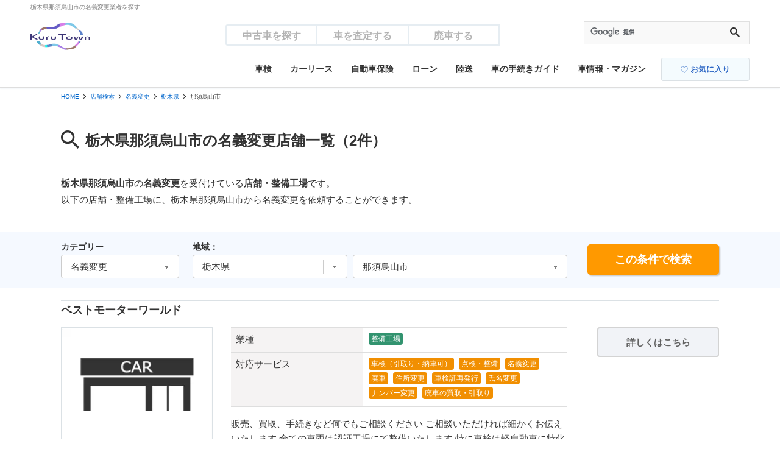

--- FILE ---
content_type: text/html; charset=UTF-8
request_url: https://annai-center.com/shop/totigi/meigi/%E9%82%A3%E9%A0%88%E7%83%8F%E5%B1%B1%E5%B8%82/
body_size: 57035
content:
<!DOCTYPE html>
<html lang="ja">
<head>
<meta charset="utf-8">
<meta name="viewport" content="width=device-width, initial-scale=1, viewport-fit=cover">
<title>栃木県那須烏山市の名義変更を受付けている業者一覧</title>
<meta name="description" content="栃木県那須烏山市の名義変更を受付けている業者の一覧。また、名義変更の必要書類や費用と方法・やり方についても掲載。クルタウン（KuruTown）は、車に関する手続きがわかる総合情報サイトです。">
<meta name="robots" content="NOINDEX, NOFOLLOW">
<meta name="googlebot" content="NOINDEX, NOFOLLOW">
<meta name="format-detection" content="telephone=no">
<link rel="dns-prefetch" href="https://q1y0oq9y.user.webaccel.jp">
<link rel="canonical" href="https://annai-center.com/shop/totigi/meigi/%E9%82%A3%E9%A0%88%E7%83%8F%E5%B1%B1%E5%B8%82/">
<link rel="shortcut icon" href="/favicon.ico">
<link rel="stylesheet" media="screen,print" href="https://q1y0oq9y.user.webaccel.jp/css/usedcar/reset.css?var=202507221319">
<link rel="stylesheet" media="screen,print" href="https://q1y0oq9y.user.webaccel.jp/css/style.css?var=202507221319">
<link rel="stylesheet" media="screen,print" href="https://q1y0oq9y.user.webaccel.jp/css/usedcar/common.css?var=202507221319">
<link rel="stylesheet" media="screen,print" href="https://q1y0oq9y.user.webaccel.jp/css/fixed_bottom.css?var=202507221319">
<link rel="stylesheet" media="screen,print" href="https://q1y0oq9y.user.webaccel.jp/css/kaitori_link_btn.css?var=202507221319">
<link rel="stylesheet" media="screen,print" href="https://q1y0oq9y.user.webaccel.jp/css/overLayer.css?var=202507221319">
<link rel="stylesheet" media="print" href="https://q1y0oq9y.user.webaccel.jp/css/print.css?var=202507221319">
<link href="https://cdnjs.cloudflare.com/ajax/libs/font-awesome/4.7.0/css/font-awesome.min.css" rel="stylesheet">

<!-- ホーム画面に表示されるアプリ名 -->
<meta name="apple-mobile-web-app-title" content="KuruTown">
<!-- default Safariと同じ / black 黒 / black-translucent ステータスバーをコンテンツに含める -->
<meta name="apple-mobile-web-app-status-bar-style" content="default">
<!-- アドレスバー等のブラウザのUIを非表示 -->
<meta name="apple-mobile-web-app-capable" content="yes">
<!-- ホーム画面に表示されるアプリアイコン -->
<link rel="apple-touch-icon-precomposed" href="/images/apple-touch-icon.png" sizes="152x152">

<!-- background -->
<style>html{background-color: #fff;}</style>

<!-- googlefont -->
<link rel="preconnect" href="https://fonts.googleapis.com">
<link rel="preconnect" href="https://fonts.gstatic.com" crossorigin>
<link href="https://fonts.googleapis.com/css2?family=Roboto:wght@700&amp;display=swap" rel="stylesheet">


<script async src="https://www.googletagmanager.com/gtag/js?id=UA-389003-4"></script>
<script>
window.dataLayer = window.dataLayer || [];
function gtag(){dataLayer.push(arguments);}
gtag('js', new Date());
gtag('config', 'UA-389003-4');
</script>

<!-- Google tag (gtag.js) -->
<script async src="https://www.googletagmanager.com/gtag/js?id=G-5LP597CFJ8"></script>
<script>
  window.dataLayer = window.dataLayer || [];
  function gtag(){dataLayer.push(arguments);}
  gtag('js', new Date());
  gtag('config', 'G-5LP597CFJ8');
</script>

<!-- Google Tag Manager -->
<script>(function(w,d,s,l,i){w[l]=w[l]||[];w[l].push({'gtm.start':
new Date().getTime(),event:'gtm.js'});var f=d.getElementsByTagName(s)[0],
j=d.createElement(s),dl=l!='dataLayer'?'&l='+l:'';j.async=true;j.src=
'https://www.googletagmanager.com/gtm.js?id='+i+dl;f.parentNode.insertBefore(j,f);
})(window,document,'script','dataLayer','GTM-5HJRHKF');</script>
<!-- End Google Tag Manager -->



<script type="application/ld+json">[{"@context":"https:\/\/schema.org","@type":"WebPage","url":"https:\/\/annai-center.com\/shop\/totigi\/meigi\/%E9%82%A3%E9%A0%88%E7%83%8F%E5%B1%B1%E5%B8%82\/","headline":"\u6803\u6728\u770c\u90a3\u9808\u70cf\u5c71\u5e02\u306e\u540d\u7fa9\u5909\u66f4\u3092\u53d7\u4ed8\u3051\u3066\u3044\u308b\u696d\u8005\u4e00\u89a7","description":"\u6803\u6728\u770c\u90a3\u9808\u70cf\u5c71\u5e02\u306e\u540d\u7fa9\u5909\u66f4\u3092\u53d7\u4ed8\u3051\u3066\u3044\u308b\u696d\u8005\u306e\u4e00\u89a7\u3002\u307e\u305f\u3001\u540d\u7fa9\u5909\u66f4\u306e\u5fc5\u8981\u66f8\u985e\u3084\u8cbb\u7528\u3068\u65b9\u6cd5\u30fb\u3084\u308a\u65b9\u306b\u3064\u3044\u3066\u3082\u63b2\u8f09\u3002\u30af\u30eb\u30bf\u30a6\u30f3\uff08KuruTown\uff09\u306f\u3001\u8eca\u306b\u95a2\u3059\u308b\u624b\u7d9a\u304d\u304c\u308f\u304b\u308b\u7dcf\u5408\u60c5\u5831\u30b5\u30a4\u30c8\u3067\u3059\u3002","mainEntityOfPage":{"@type":"WebPage","@id":"https:\/\/annai-center.com\/shop\/totigi\/meigi\/%E9%82%A3%E9%A0%88%E7%83%8F%E5%B1%B1%E5%B8%82\/"},"datePublished":"2017-02-02T00:00:00+09:00","dateModified":"2022-08-17T00:00:00+09:00","publisher":{"@type":"Organization","name":"\u30af\u30eb\u30bf\u30a6\u30f3\uff08KuruTown\uff09","logo":{"@type":"ImageObject","url":"https:\/\/annai-center.com\/images\/amp\/logo.png","width":152,"height":60}},"breadcrumb":{"@type":"BreadcrumbList","itemListElement":[{"@type":"ListItem","position":1,"item":{"@id":"https:\/\/annai-center.com","name":"\u30c8\u30c3\u30d7\u30da\u30fc\u30b8"}},{"@type":"ListItem","position":2,"item":{"@id":"https:\/\/annai-center.com\/shop\/","name":"\u5e97\u8217\u691c\u7d22"}},{"@type":"ListItem","position":3,"item":{"@id":"https:\/\/annai-center.com\/shop\/meigi\/","name":"\u540d\u7fa9\u5909\u66f4"}},{"@type":"ListItem","position":4,"item":{"@id":"https:\/\/annai-center.com\/shop\/totigi\/meigi\/","name":"\u6803\u6728\u770c"}},{"@type":"ListItem","position":5,"item":{"@id":"https:\/\/annai-center.com\/shop\/totigi\/meigi\/%E9%82%A3%E9%A0%88%E7%83%8F%E5%B1%B1%E5%B8%82\/","name":"\u90a3\u9808\u70cf\u5c71\u5e02"}}]}}]</script>
<script async src="https://pagead2.googlesyndication.com/pagead/js/adsbygoogle.js"></script>
</head>
<body id="top">
<div class="wrap">
<header>
    <div class="header-container">
        <h1>栃木県那須烏山市の名義変更業者を探す</h1>
        <div class="header-inner">
              <a href="/" class="logo">
          <picture>
            <source srcset="https://q1y0oq9y.user.webaccel.jp/images/logo.webp">
            <img alt="クルタウン（KuruTown）" src="https://q1y0oq9y.user.webaccel.jp/images/logo.png" width="298" height="137">
          </picture>
        </a>
      
      <div class="header-tab">
        <a href="/">中古車を探す</a>
        <a href="/kaitori/">車を査定する</a>
        <a href="/haisya/">廃車する</a>
      </div>
      <div class="header-search">
        <div aria-label="検索" class="page_searchBox" role="search">
          <script async src="https://cse.google.com/cse.js?cx=partner-pub-6468247216251029:5571367326"></script>
          <div class="gcse-searchbox-only" data-resultsurl="/search/"></div>
        </div>
      </div>
      <div class="sp-menu">
        <span></span>
      </div>
    </div>
    <div class="favorite-btn sp-menu">
        <a href="/usedcar/mylist/" rel="nofollow">
            <img src="https://q1y0oq9y.user.webaccel.jp/images/favorite-outline.svg" alt="" width="17" height="15"><br class="pc-none">
            お気に入り
        </a>
    </div>
    <nav class="header-nav">
            <ul class="header-nav-list">
            <li class="header-nav-list_item"><a href="/syaken/">車検</a></li>
            <li class="header-nav-list_item"><a href="/carlease/">カーリース</a></li>
            <li class="header-nav-list_item"><a href="/car-ins/">自動車保険</a></li>
            <li class="header-nav-list_item"><a href="/loan/">ローン</a></li>
            <li class="header-nav-list_item"><a href="/rikusou/">陸送</a></li>
            <li class="header-nav-list_item"><a href="/guide/">車の手続きガイド</a></li>
            <li class="header-nav-list_item"><a href="/article/">車情報・マガジン</a></li>
            <div class="favorite-btn">
                <a href="/usedcar/mylist/" rel="nofollow">
                    <img src="https://q1y0oq9y.user.webaccel.jp/images/favorite-outline.svg" alt="" width="17" height="15"><br class="pc-none">
                    お気に入り
                </a>
            </div>
        </ul>
        </nav>
    <nav class="sp-header-nav">
          <div class="sp-header-container">
        <a href="/" class="sp-header-btn">中古車を探す</a>
        <a href="/kaitori/" class="sp-header-btn">車を査定する</a>
        <a href="/haisya/" class="sp-header-btn">廃車する</a>
      </div>
      <ul class="sp-header-menu">
        <li><a>車検</a>
          <ul class="accordion_menu">
            <li><a href="/syaken/">車検</a></li>
            <li><a href="/syaken/syorui.php">車検の必要書類</a></li>
            <li><a href="/syaken/hiyo.php">車検費用を計算</a></li>
            <li><a href="/syaken/yarikata.php">ユーザー車検の方法・やり方</a></li>
            <li><a href="/syaken/check.php">ユーザー車検の前に自動車のチェック</a></li>
            <li><a href="/syaken/line.php">検査コース（車検場）の流れ</a></li>
          </ul>
          <div class="arrow-bottom"></div>
        </li>
        <li><a href="/carlease/">カーリース</a></li>
        <li><a href="/car-ins/">自動車保険</a></li>
        <li><a href="/loan/">ローン</a></li>
        <li><a href="/rikusou/">陸送</a></li>
        <li><a href="/guide/">車の手続きガイド</a></li>
        <li><a href="/article/">車情報・マガジン</a></li>
      </ul>
      <div class="sp-header-container">
        <div class="header-search">
          <div aria-label="検索" class="page_searchBox" role="search">
            <script async src="https://cse.google.com/cse.js?cx=partner-pub-6468247216251029:5571367326"></script>
            <div class="gcse-searchbox-only" data-resultsurl="/search/"></div>
          </div>
        </div>
        <div class="sp-header-link">
          <a href="/sitemap.php">サイトマップ</a><span>|</span>
          <a href="/terms.php">利用規約</a><span>|</span>
          <a href="/riyo.php">サイト利用案内</a><br>
          <a href="/privacy.php">プライバシーポリシー</a><span>|</span>
          <a href="/company/">運営会社</a>
        </div>
        <p class="sp-header-copyright">Copyright &copy; クルタウン（KuruTown） All Rights Reserved.</p>
      </div>
        </nav>
  </div>
</header>

<script src="https://ajax.googleapis.com/ajax/libs/jquery/3.7.1/jquery.min.js"></script>
<script>window.jQuery || document.write('<script src="/js/lp/jquery3.js"><\/script>');</script>
<script>
    $(function () {
        $('.parent-car_pickup,.child-car_pickup').hover(
            function () {
                $('#car_pickup').addClass('active');
            },
            function () {
                $('#car_pickup').removeClass('active');
            }
        );
    });
</script>
<script>
    $(function () {
        $('.parent-domestic_car,.child-domestic_car').hover(
            function () {
                $('#domestic_car').addClass('active');
            },
            function () {
                $('#domestic_car').removeClass('active');
            }
        );
    });
</script>
<script>
    $(function () {
        $('.parent-overseas_car,.child-overseas_car').hover(
            function () {
                $('#overseas_car').addClass('active');
            },
            function () {
                $('#overseas_car').removeClass('active');
            }
        );
    });
</script>
<script>
    $(function () {
        $('.parent-kaitori_area,.child-kaitori_area').hover(
            function () {
                $('#area_pickup').addClass('active');
            },
            function () {
                $('#area_pickup').removeClass('active');
            }
        );
    });
</script><!--パンくず-->
<div class="breadcrumbs_container">
    <ul class="breadcrumbs_list content_wrap pc-row sp-col fs_xs pd_rl1">
    <li><a href="/">HOME</a></li><li><a href="/shop/">店舗検索</a></li><li><a href="/shop/meigi/">名義変更</a></li><li><a href="/shop/totigi/meigi/">栃木県</a></li><li><em>那須烏山市</em></li>    </ul>
</div>
<div class="container">
    <h2 class="page-title">栃木県那須烏山市の名義変更店舗一覧（2件）</h2>
    <p class="btm03"><span class="bold">栃木県那須烏山市</span>の<span class="bold">名義変更</span>を受付けている<span class="bold">店舗・整備工場</span>です。<br>以下の店舗・整備工場に、栃木県那須烏山市から名義変更を依頼することができます。</p>
</div>

<!--条件を変更して店舗・整備工場を検索-->
<div class="formShop_area">
    <div class="container">
        <form class="formShop" id="formShop" action="/shop/search.php" method="post">
            <div class="pc-row sp-col">
                <div class="form-item">
                    <p><label for="work">カテゴリー</label></p>
                    <div>
                        <select name="work" id="work" tabindex="1">
                            <option value="">選択して下さい</option>
                                                        <option value="syaken">車検</option>
                                                        <option value="meigi" selected="selected">名義変更</option>
                                                        <option value="haisya">廃車手続き</option>
                                                        <option value="haisya-kaitori">廃車買取</option>
                                                        <option value="juusyo">住所変更</option>
                                                        <option value="reissue">車検証再発行</option>
                                                        <option value="simei">氏名変更</option>
                                                        <option value="number">ナンバー変更</option>
                                                    </select>
                    </div>
                </div>
                <div class="form-item">
                    <p><label for="pref">地域：</label></p>
                    <div class="form-item-select">
                        <select name="pref" id="pref"  class="classic" tabindex="2">
                            <option value="">都道府県を選択して下さい</option>
                                                        <option value="hokaido">北海道</option>
                                                        <option value="aomori">青森県</option>
                                                        <option value="iwate">岩手県</option>
                                                        <option value="miyagi">宮城県</option>
                                                        <option value="akita">秋田県</option>
                                                        <option value="yamagata">山形県</option>
                                                        <option value="fukushima">福島県</option>
                                                        <option value="ibaraki">茨城県</option>
                                                        <option value="totigi" selected="selected">栃木県</option>
                                                        <option value="gunma">群馬県</option>
                                                        <option value="saitama">埼玉県</option>
                                                        <option value="tiba">千葉県</option>
                                                        <option value="tokyo">東京都</option>
                                                        <option value="kanagawa">神奈川県</option>
                                                        <option value="yamanashi">山梨県</option>
                                                        <option value="nigata">新潟県</option>
                                                        <option value="toyama">富山県</option>
                                                        <option value="ishikawa">石川県</option>
                                                        <option value="fukui">福井県</option>
                                                        <option value="nagano">長野県</option>
                                                        <option value="gifu">岐阜県</option>
                                                        <option value="shizuoka">静岡県</option>
                                                        <option value="aiti">愛知県</option>
                                                        <option value="mie">三重県</option>
                                                        <option value="shiga">滋賀県</option>
                                                        <option value="kyoto">京都府</option>
                                                        <option value="osaka">大阪府</option>
                                                        <option value="hyogo">兵庫県</option>
                                                        <option value="nara">奈良県</option>
                                                        <option value="wakayama">和歌山県</option>
                                                        <option value="totori">鳥取県</option>
                                                        <option value="shimane">島根県</option>
                                                        <option value="okayama">岡山県</option>
                                                        <option value="hiroshima">広島県</option>
                                                        <option value="yamaguti">山口県</option>
                                                        <option value="tokushima">徳島県</option>
                                                        <option value="kagawa">香川県</option>
                                                        <option value="ehime">愛媛県</option>
                                                        <option value="kouti">高知県</option>
                                                        <option value="fukuoka">福岡県</option>
                                                        <option value="saga">佐賀県</option>
                                                        <option value="nagasaki">長崎県</option>
                                                        <option value="kumamoto">熊本県</option>
                                                        <option value="oita">大分県</option>
                                                        <option value="miyazaki">宮崎県</option>
                                                        <option value="kagoshima">鹿児島県</option>
                                                        <option value="okinawa">沖縄県</option>
                                                    </select>
                        <select name="city" id="city"  class="classic" tabindex="3">
                                                        <option value="">栃木県全域</option>
                                                        <option value="%E5%AE%87%E9%83%BD%E5%AE%AE%E5%B8%82">宇都宮市</option>
                                                        <option value="%E8%B6%B3%E5%88%A9%E5%B8%82">足利市</option>
                                                        <option value="%E6%A0%83%E6%9C%A8%E5%B8%82">栃木市</option>
                                                        <option value="%E4%BD%90%E9%87%8E%E5%B8%82">佐野市</option>
                                                        <option value="%E9%B9%BF%E6%B2%BC%E5%B8%82">鹿沼市</option>
                                                        <option value="%E6%97%A5%E5%85%89%E5%B8%82">日光市</option>
                                                        <option value="%E5%B0%8F%E5%B1%B1%E5%B8%82">小山市</option>
                                                        <option value="%E7%9C%9F%E5%B2%A1%E5%B8%82">真岡市</option>
                                                        <option value="%E5%A4%A7%E7%94%B0%E5%8E%9F%E5%B8%82">大田原市</option>
                                                        <option value="%E7%9F%A2%E6%9D%BF%E5%B8%82">矢板市</option>
                                                        <option value="%E9%82%A3%E9%A0%88%E5%A1%A9%E5%8E%9F%E5%B8%82">那須塩原市</option>
                                                        <option value="%E3%81%95%E3%81%8F%E3%82%89%E5%B8%82">さくら市</option>
                                                        <option value="%E9%82%A3%E9%A0%88%E7%83%8F%E5%B1%B1%E5%B8%82" selected="selected">那須烏山市</option>
                                                        <option value="%E4%B8%8B%E9%87%8E%E5%B8%82">下野市</option>
                                                        <option value="%E6%B2%B3%E5%86%85%E9%83%A1%E4%B8%8A%E4%B8%89%E5%B7%9D%E7%94%BA">河内郡上三川町</option>
                                                        <option value="%E8%8A%B3%E8%B3%80%E9%83%A1%E7%9B%8A%E5%AD%90%E7%94%BA">芳賀郡益子町</option>
                                                        <option value="%E8%8A%B3%E8%B3%80%E9%83%A1%E8%8C%82%E6%9C%A8%E7%94%BA">芳賀郡茂木町</option>
                                                        <option value="%E8%8A%B3%E8%B3%80%E9%83%A1%E5%B8%82%E8%B2%9D%E7%94%BA">芳賀郡市貝町</option>
                                                        <option value="%E8%8A%B3%E8%B3%80%E9%83%A1%E8%8A%B3%E8%B3%80%E7%94%BA">芳賀郡芳賀町</option>
                                                        <option value="%E4%B8%8B%E9%83%BD%E8%B3%80%E9%83%A1%E5%A3%AC%E7%94%9F%E7%94%BA">下都賀郡壬生町</option>
                                                        <option value="%E4%B8%8B%E9%83%BD%E8%B3%80%E9%83%A1%E9%87%8E%E6%9C%A8%E7%94%BA">下都賀郡野木町</option>
                                                        <option value="%E5%A1%A9%E8%B0%B7%E9%83%A1%E5%A1%A9%E8%B0%B7%E7%94%BA">塩谷郡塩谷町</option>
                                                        <option value="%E5%A1%A9%E8%B0%B7%E9%83%A1%E9%AB%98%E6%A0%B9%E6%B2%A2%E7%94%BA">塩谷郡高根沢町</option>
                                                        <option value="%E9%82%A3%E9%A0%88%E9%83%A1%E9%82%A3%E9%A0%88%E7%94%BA">那須郡那須町</option>
                                                        <option value="%E9%82%A3%E9%A0%88%E9%83%A1%E9%82%A3%E7%8F%82%E5%B7%9D%E7%94%BA">那須郡那珂川町</option>
                                                                                </select>
                    </div>
                </div>
                <div class="form-item">
                    <input type="submit" id="submitBtn" class="search-btn" value="この条件で検索" tabindex="4">
                </div>
            </div>
        </form>
    </div><!--container-->
</div>
<!--条件を変更して店舗・整備工場を検索 END-->

<!--都道府県から探す-->
<!--都道府県から探す END-->

<!--業者一覧-->
<div class="container" id="shopList">
        <ul>
            <li class="shoplist_box">
                <div class="shoplist_box_name">
            <h3><span class="fs_xl"><a href="/shop/page/1263/">ベストモーターワールド</a></span></h3>
            <!--<p>車のことであれば何でもご相談ください</p>-->
        </div>
        <div class="shop_content_col_item">
            <div class="shopItem_wrap">
                <div class="shop_img_area">
                    <a href="/shop/page/1263/">
                        <picture><source srcset="https://q1y0oq9y.user.webaccel.jp/images/no_image_pc.webp"><img src="https://q1y0oq9y.user.webaccel.jp/images/no_image_pc.jpg" alt="noimage"></picture>                    </a>
                </div>
                <div class="shop_content_area btm01">
                    <table class="table_style_b table_responsive">
                        <tbody>
                            <tr>
                                <th class="bgclr_1">業種</th>
                                <td><span class="icons icon_tag_2">整備工場</span></td>
                            </tr>
                            <tr>
                                <th class="bgclr_1">対応サービス</th>
                                <td><span class="icons icon_tag_3">車検（引取り・納車可）</span>
<span class="icons icon_tag_3">点検・整備</span>
<span class="icons icon_tag_3">名義変更</span>
<span class="icons icon_tag_3">廃車</span>
<span class="icons icon_tag_3">住所変更</span>
<span class="icons icon_tag_3">車検証再発行</span>
<span class="icons icon_tag_3">氏名変更</span>
<span class="icons icon_tag_3">ナンバー変更</span>
<span class="icons icon_tag_3">廃車の買取・引取り</span></td>
                            </tr>
                        </tbody>
                    </table>
                </div>
                <div class="shop_desc_area">販売、買取、手続きなど何でもご相談ください
ご相談いただければ細かくお伝えいたします
全ての車両は認証工場にて整備いたします
特に車検は軽自動車に特化しております…<a href="/shop/page/1263/#comment" class="txt_link">続きを見る</a></div>
                <div class="shop_address btm03"><span class="fs_sm">住所　埼玉県北葛飾郡松伏町築比地</span></div>
            </div>
            <div class="shopDetail">
                <a class="btn_4" href="/shop/page/1263/">詳しくはこちら</a>
            </div>
        </div>
        
            </li>

                    <li class="shoplist_box">
        <div class="shoplist_box_name">
            <h3><a href="/shop/page/1057/">篠塚行政書士事務所</a></h3>
        </div>
        <div class="shop_content_col_item">
            <div class="shopItem_wrap">
                <div class="shop_img_area">
                    <a href="/shop/page/1057/">
                        <picture>
                            <source srcset="https://q1y0oq9y.user.webaccel.jp/images/no_image_pc.webp">
                            <img src="https://q1y0oq9y.user.webaccel.jp/images/no_image_pc.jpg" alt="noimage">
                        </picture>
                    </a>
                </div>
                <div class="shop_content_area btm01">
                    <table class="table_style_b table_responsive">
                        <tbody>
                            <tr>
                                <th class="bgclr_1">業種</th>
                                <td><span class="icons icon_tag_2">行政書士事務所</span></td>
                            </tr>
                            <tr>
                                <th class="bgclr_1">対応サービス</th>
                                <td><span class="icons icon_tag_3">名義変更</span>
<span class="icons icon_tag_3">廃車</span>
<span class="icons icon_tag_3">氏名変更</span>
<span class="icons icon_tag_3">ナンバー変更</span>
<span class="icons icon_tag_3">車庫証明の申請等代行</span></td>
                            </tr>
                        </tbody>
                    </table>
                </div>
                <div class="shop_address btm03"><span class="fs_sm">住所　栃木県小山市花垣町1-13-2</span></div>
            </div>
            <div class="shopDetail">
                <a class="btn_4" href="/shop/page/1057/">詳しくはこちら</a>
            </div>
        </div>
    </li>
    </ul>
<input type="hidden" id="nowUrl" name="nowUrl" value="/shop/totigi/meigi/%E9%82%A3%E9%A0%88%E7%83%8F%E5%B1%B1%E5%B8%82/?start=1">
<input type="hidden" id="ua" name="ua" value="chrome">
    </div>
<!--業者一覧 END-->

<div class="l_main_sidebar content_wrap">
    <main class="l_main">
        <!--〇〇について調べる-->
                <!--車検について調べる END-->

        <!--車検を行う運輸支局・自動車検査登録事務所-->
                <div class="container">
            
                        <h2 class="section-title">栃木県の名義変更を行う運輸支局・自動車検査登録事務所</h2>
            
            <p class="bold">普通自動車の車検を予約する場所：</p>
            <ul>
                                <li class="btm01">
                    <dl>
                        <dt><span class="txt_link txt_clr4 fs_lg"><a href="/unyu/kanto/utunomiya.php">栃木運輸支局</a></span>：宇都宮ナンバー、那須ナンバー管轄</dt>
                        <dd class="txt_clr3">宇都宮市、鹿沼市、日光市、真岡市、大田原市、矢板市、那須塩原市、さくら市、那須烏山市、下野市、河内郡、芳賀郡、塩谷郡、那須郡、下都賀郡（壬生町）</dd>
                    </dl>
                </li>
                                <li class="btm01">
                    <dl>
                        <dt><span class="txt_link txt_clr4 fs_lg"><a href="/unyu/kanto/totigi.php">佐野自動車検査登録事務所</a></span>：とちぎナンバー管轄</dt>
                        <dd class="txt_clr3">足利市、栃木市、佐野市、小山市、下都賀郡（野木町）</dd>
                    </dl>
                </li>
                            </ul>
        </div><!--page_main_container-->
                <!--車検を行う運輸支局・自動車検査登録事務所 END-->

        <!--〇〇の市町村から探す-->
                <div class="container">
            <h2 class="section-title">栃木県の市町村から名義変更店舗を探す</h2>
                        <ul class="city-list">
                                <li class="arrow arrow_bold_circle txt_clr2"><a href="/shop/totigi/meigi/%E5%AE%87%E9%83%BD%E5%AE%AE%E5%B8%82/">宇都宮市</a></li>
                                <li class="arrow arrow_bold_circle txt_clr2"><a href="/shop/totigi/meigi/%E8%B6%B3%E5%88%A9%E5%B8%82/">足利市</a></li>
                                <li class="arrow arrow_bold_circle txt_clr2"><a href="/shop/totigi/meigi/%E6%A0%83%E6%9C%A8%E5%B8%82/">栃木市</a></li>
                                <li class="arrow arrow_bold_circle txt_clr2"><a href="/shop/totigi/meigi/%E4%BD%90%E9%87%8E%E5%B8%82/">佐野市</a></li>
                                <li class="arrow arrow_bold_circle txt_clr2"><a href="/shop/totigi/meigi/%E9%B9%BF%E6%B2%BC%E5%B8%82/">鹿沼市</a></li>
                                <li class="arrow arrow_bold_circle txt_clr2"><a href="/shop/totigi/meigi/%E6%97%A5%E5%85%89%E5%B8%82/">日光市</a></li>
                                <li class="arrow arrow_bold_circle txt_clr2"><a href="/shop/totigi/meigi/%E5%B0%8F%E5%B1%B1%E5%B8%82/">小山市</a></li>
                                <li class="arrow arrow_bold_circle txt_clr2"><a href="/shop/totigi/meigi/%E7%9C%9F%E5%B2%A1%E5%B8%82/">真岡市</a></li>
                                <li class="arrow arrow_bold_circle txt_clr2"><a href="/shop/totigi/meigi/%E5%A4%A7%E7%94%B0%E5%8E%9F%E5%B8%82/">大田原市</a></li>
                                <li class="arrow arrow_bold_circle txt_clr2"><a href="/shop/totigi/meigi/%E7%9F%A2%E6%9D%BF%E5%B8%82/">矢板市</a></li>
                                <li class="arrow arrow_bold_circle txt_clr2"><a href="/shop/totigi/meigi/%E9%82%A3%E9%A0%88%E5%A1%A9%E5%8E%9F%E5%B8%82/">那須塩原市</a></li>
                                <li class="arrow arrow_bold_circle txt_clr2"><a href="/shop/totigi/meigi/%E3%81%95%E3%81%8F%E3%82%89%E5%B8%82/">さくら市</a></li>
                                <li class="arrow arrow_bold_circle txt_clr2"><a href="/shop/totigi/meigi/%E9%82%A3%E9%A0%88%E7%83%8F%E5%B1%B1%E5%B8%82/">那須烏山市</a></li>
                                <li class="arrow arrow_bold_circle txt_clr2"><a href="/shop/totigi/meigi/%E4%B8%8B%E9%87%8E%E5%B8%82/">下野市</a></li>
                                <li class="arrow arrow_bold_circle txt_clr2"><a href="/shop/totigi/meigi/%E6%B2%B3%E5%86%85%E9%83%A1%E4%B8%8A%E4%B8%89%E5%B7%9D%E7%94%BA/">河内郡上三川町</a></li>
                                <li class="arrow arrow_bold_circle txt_clr2"><a href="/shop/totigi/meigi/%E8%8A%B3%E8%B3%80%E9%83%A1%E7%9B%8A%E5%AD%90%E7%94%BA/">芳賀郡益子町</a></li>
                                <li class="arrow arrow_bold_circle txt_clr2"><a href="/shop/totigi/meigi/%E8%8A%B3%E8%B3%80%E9%83%A1%E8%8C%82%E6%9C%A8%E7%94%BA/">芳賀郡茂木町</a></li>
                                <li class="arrow arrow_bold_circle txt_clr2"><a href="/shop/totigi/meigi/%E8%8A%B3%E8%B3%80%E9%83%A1%E5%B8%82%E8%B2%9D%E7%94%BA/">芳賀郡市貝町</a></li>
                                <li class="arrow arrow_bold_circle txt_clr2"><a href="/shop/totigi/meigi/%E8%8A%B3%E8%B3%80%E9%83%A1%E8%8A%B3%E8%B3%80%E7%94%BA/">芳賀郡芳賀町</a></li>
                                <li class="arrow arrow_bold_circle txt_clr2"><a href="/shop/totigi/meigi/%E4%B8%8B%E9%83%BD%E8%B3%80%E9%83%A1%E5%A3%AC%E7%94%9F%E7%94%BA/">下都賀郡壬生町</a></li>
                                <li class="arrow arrow_bold_circle txt_clr2"><a href="/shop/totigi/meigi/%E4%B8%8B%E9%83%BD%E8%B3%80%E9%83%A1%E9%87%8E%E6%9C%A8%E7%94%BA/">下都賀郡野木町</a></li>
                                <li class="arrow arrow_bold_circle txt_clr2"><a href="/shop/totigi/meigi/%E5%A1%A9%E8%B0%B7%E9%83%A1%E5%A1%A9%E8%B0%B7%E7%94%BA/">塩谷郡塩谷町</a></li>
                                <li class="arrow arrow_bold_circle txt_clr2"><a href="/shop/totigi/meigi/%E5%A1%A9%E8%B0%B7%E9%83%A1%E9%AB%98%E6%A0%B9%E6%B2%A2%E7%94%BA/">塩谷郡高根沢町</a></li>
                                <li class="arrow arrow_bold_circle txt_clr2"><a href="/shop/totigi/meigi/%E9%82%A3%E9%A0%88%E9%83%A1%E9%82%A3%E9%A0%88%E7%94%BA/">那須郡那須町</a></li>
                                <li class="arrow arrow_bold_circle txt_clr2"><a href="/shop/totigi/meigi/%E9%82%A3%E9%A0%88%E9%83%A1%E9%82%A3%E7%8F%82%E5%B7%9D%E7%94%BA/">那須郡那珂川町</a></li>
                            </ul><!--/city-->
                    </div><!--page_main_container-->
                <!--〇〇の市町村から探す END-->

        <!--全国の業者を調べる-->
                        <div class="container area_search">
            <h2 class="ttl ttl-style2 btm01">栃木県以外の名義変更業者を調べる</h2>
                                    <dl>
                                <dt class="txt_clr0 bold pd_rl1 center radius">北海道</dt>
                <dd class="btm01">
                    <ul>
                                                <li><a href="/shop/hokaido/meigi/">北海道</a></li>
                                            </ul>
                </dd>
                                <dt class="txt_clr0 bold pd_rl1 center radius">東北</dt>
                <dd class="btm01">
                    <ul>
                                                <li><a href="/shop/aomori/meigi/">青森県</a></li>
                                                <li><a href="/shop/iwate/meigi/">岩手県</a></li>
                                                <li><a href="/shop/miyagi/meigi/">宮城県</a></li>
                                                <li><a href="/shop/akita/meigi/">秋田県</a></li>
                                                <li><a href="/shop/yamagata/meigi/">山形県</a></li>
                                                <li><a href="/shop/fukushima/meigi/">福島県</a></li>
                                            </ul>
                </dd>
                                <dt class="txt_clr0 bold pd_rl1 center radius">関東</dt>
                <dd class="btm01">
                    <ul>
                                                <li><a href="/shop/tokyo/meigi/">東京都</a></li>
                                                <li><a href="/shop/kanagawa/meigi/">神奈川県</a></li>
                                                <li><a href="/shop/saitama/meigi/">埼玉県</a></li>
                                                <li><a href="/shop/tiba/meigi/">千葉県</a></li>
                                                <li><a href="/shop/ibaraki/meigi/">茨城県</a></li>
                                                <li><a href="/shop/gunma/meigi/">群馬県</a></li>
                                                <li><a href="/shop/totigi/meigi/">栃木県</a></li>
                                                <li><a href="/shop/yamanashi/meigi/">山梨県</a></li>
                                            </ul>
                </dd>
                                <dt class="txt_clr0 bold pd_rl1 center radius">北陸信越</dt>
                <dd class="btm01">
                    <ul>
                                                <li><a href="/shop/nigata/meigi/">新潟県</a></li>
                                                <li><a href="/shop/nagano/meigi/">長野県</a></li>
                                                <li><a href="/shop/toyama/meigi/">富山県</a></li>
                                                <li><a href="/shop/ishikawa/meigi/">石川県</a></li>
                                            </ul>
                </dd>
                                <dt class="txt_clr0 bold pd_rl1 center radius">中部</dt>
                <dd class="btm01">
                    <ul>
                                                <li><a href="/shop/aiti/meigi/">愛知県</a></li>
                                                <li><a href="/shop/shizuoka/meigi/">静岡県</a></li>
                                                <li><a href="/shop/gifu/meigi/">岐阜県</a></li>
                                                <li><a href="/shop/mie/meigi/">三重県</a></li>
                                                <li><a href="/shop/fukui/meigi/">福井県</a></li>
                                            </ul>
                </dd>
                                <dt class="txt_clr0 bold pd_rl1 center radius">近畿</dt>
                <dd class="btm01">
                    <ul>
                                                <li><a href="/shop/osaka/meigi/">大阪府</a></li>
                                                <li><a href="/shop/kyoto/meigi/">京都府</a></li>
                                                <li><a href="/shop/hyogo/meigi/">兵庫県</a></li>
                                                <li><a href="/shop/nara/meigi/">奈良県</a></li>
                                                <li><a href="/shop/shiga/meigi/">滋賀県</a></li>
                                                <li><a href="/shop/wakayama/meigi/">和歌山県</a></li>
                                            </ul>
                </dd>
                                <dt class="txt_clr0 bold pd_rl1 center radius">中国</dt>
                <dd class="btm01">
                    <ul>
                                                <li><a href="/shop/hiroshima/meigi/">広島県</a></li>
                                                <li><a href="/shop/totori/meigi/">鳥取県</a></li>
                                                <li><a href="/shop/shimane/meigi/">島根県</a></li>
                                                <li><a href="/shop/okayama/meigi/">岡山県</a></li>
                                                <li><a href="/shop/yamaguti/meigi/">山口県</a></li>
                                            </ul>
                </dd>
                                <dt class="txt_clr0 bold pd_rl1 center radius">四国</dt>
                <dd class="btm01">
                    <ul>
                                                <li><a href="/shop/kagawa/meigi/">香川県</a></li>
                                                <li><a href="/shop/tokushima/meigi/">徳島県</a></li>
                                                <li><a href="/shop/ehime/meigi/">愛媛県</a></li>
                                                <li><a href="/shop/kouti/meigi/">高知県</a></li>
                                            </ul>
                </dd>
                                <dt class="txt_clr0 bold pd_rl1 center radius">九州</dt>
                <dd class="btm01">
                    <ul>
                                                <li><a href="/shop/fukuoka/meigi/">福岡県</a></li>
                                                <li><a href="/shop/saga/meigi/">佐賀県</a></li>
                                                <li><a href="/shop/nagasaki/meigi/">長崎県</a></li>
                                                <li><a href="/shop/kumamoto/meigi/">熊本県</a></li>
                                                <li><a href="/shop/oita/meigi/">大分県</a></li>
                                                <li><a href="/shop/miyazaki/meigi/">宮崎県</a></li>
                                                <li><a href="/shop/kagoshima/meigi/">鹿児島県</a></li>
                                            </ul>
                </dd>
                                <dt class="txt_clr0 bold pd_rl1 center radius">沖縄</dt>
                <dd class="btm01">
                    <ul>
                                                <li><a href="/shop/okinawa/meigi/">沖縄県</a></li>
                                            </ul>
                </dd>
                            </dl>
                                </div><!--page_main_container-->
                        <!--全国の業者を調べる END-->
        <!--都道府県の中古車買取・査定-->
                    <section>
                <div class="container bnrArea border-box">
                    <h2 class="section-title">栃木県の中古車買取・査定</h2>
                    <p><a href="/kaitori/totigi/">栃木県</a></p>
                </div>
            </section>
                <!--都道府県の中古車買取・査定 END-->
                        <div class="kaitori_link_btn_blue btm02">
    <a href="/kaitori/">
        <div>
            <p>車買取のチョージン</p>
            <p><span class="kaitori_link_strong">買取査定</span>はこちら</p>
        </div>
    </a>
</div>    </main>
        <aside class="l_sidebar">
    <div class="page_main_container sp-none">
        <div class="center btm01">
    <a href="/kaitori/">
        <img src="https://q1y0oq9y.user.webaccel.jp/images/ad/kaitori/300x250_kaitori.png" width="300" height="250" alt="あなたの車、もっと高く買い取れます！">
    </a>
</div>
    </div>

    <div class="page_sidebar_container">
        <p class="sidebar-title">名義変更コンテンツ</p>
        <ul class="page_sidebar_link_list">
            <li class="page_sidebar_link_item"><a class="arrow arrow_triangle" href="/meigi/syorui.php">名義変更の必要書類</a></li>
            <li class="page_sidebar_link_item"><a class="arrow arrow_triangle" href="/meigi/hiyo.php">名義変更の費用</a></li>
            <li class="page_sidebar_link_item"><a class="arrow arrow_triangle" href="/meigi/yarikata.php">名義変更の方法・やり方</a></li>
        </ul>
    </div>
    <div class="page_sidebar_container">
        <p class="sidebar-title">名義変更の関連書類</p>
        <ul class="page_sidebar_link_list">
            <li class="page_sidebar_link_item"><a class="arrow arrow_triangle" href="/documents/jotosyomei.php">譲渡証明書</a></li>
            <li class="page_sidebar_link_item"><a class="arrow arrow_triangle" href="/documents/inkan.php">印鑑証明書</a></li>
            <li class="page_sidebar_link_item"><a class="arrow arrow_triangle" href="/documents/ininjo.php">委任状</a></li>
            <li class="page_sidebar_link_item"><a class="arrow arrow_triangle" href="/documents/syakensyo.php">車検証</a></li>
            <li class="page_sidebar_link_item"><a class="arrow arrow_triangle" href="/documents/syako.php">車庫証明書</a></li>
            <li class="page_sidebar_link_item"><a class="arrow arrow_triangle" href="/documents/inshi-nofu.php">手数料納付書</a></li>
            <li class="page_sidebar_link_item"><a class="arrow arrow_triangle" href="/documents/zei-sinkoku.php">自動車税（環境性能割・種別割）申告書</a></li>
            <li class="page_sidebar_link_item"><a class="arrow arrow_triangle" href="/documents/sinsei.php">申請書（第1号様式）</a></li>
            <li class="page_sidebar_link_item"><a class="arrow arrow_triangle" href="/documents/jumin.php">住民票</a></li>
            <li class="page_sidebar_link_item"><a class="arrow arrow_triangle" href="/documents/koseki.php">戸籍謄本</a></li>
            <li class="page_sidebar_link_item"><a class="arrow arrow_triangle" href="/documents/number-yoyaku.php">希望番号予約済証</a></li>
            <li class="page_sidebar_link_item"><a class="arrow arrow_triangle" href="/documents/riyu.php">理由書</a></li>
            <li class="page_sidebar_link_item"><a class="arrow arrow_triangle" href="/documents/doui.php">同意書</a></li>
            <li class="page_sidebar_link_item"><a class="arrow arrow_triangle" href="/documents/isan.php">遺産分割協議書</a></li>
        </ul>
    </div>
    <div class="page_sidebar_container">
        <p class="sidebar-title">名義変更の費用関連</p>
        <ul class="page_sidebar_link_list">
            <li class="page_sidebar_link_item"><a class="arrow arrow_triangle" href="/documents/inshi.php">検査・登録手数料</a></li>
            <li class="page_sidebar_link_item"><a class="arrow arrow_triangle" href="/documents/syako.php">車庫証明書</a></li>
            <li class="page_sidebar_link_item"><a class="arrow arrow_triangle" href="/documents/number.php">希望ナンバー</a></li>
            <li class="page_sidebar_link_item"><a class="arrow arrow_triangle" href="/documents/graphic-number.php">図柄ナンバー</a></li>
            <li class="page_sidebar_link_item"><a class="arrow arrow_triangle" href="/documents/syutokuzei.php">自動車取得税</a></li>
        </ul>
    </div>
</aside>
    </div><!--content_wrap-->

<!-- 下部固定バナー -->
        <div class="footer_fixed fixed_bottom">
        <div class="fixed_bottom_wrap pc-type">
            <div class="fixed_bottom_btn_area">
                <div class="fixed_bottom_tel_pc">
                    <span class="fixed_bottom_tel_txt_sub">お電話の方はこちら！8:00~22:00</span>
                    <span class="fixed_bottom_tel_txt">
                        <svg id="svg_tel" xmlns="http://www.w3.org/2000/svg" viewBox="0 0 467.34 459.1">
                            <path d="m316.21,296.42c-5.98-5.98-15.52-6.48-22.1-1.18l-31.14,25.11c-6.17,4.98-15,4.88-21.07-.23,0,0-26.55-17.87-55.8-47.12-29.25-29.24-47.13-55.81-47.13-55.81-5.1-6.06-5.2-14.89-.23-21.06l25.1-31.14c5.31-6.59,4.81-16.11-1.18-22.1l-59.62-59.62c-6.08-6.06-15.77-6.49-22.37-.97L5.91,145.11c-6,5.05-7.66,13.58-3.94,20.5,0,0,10.05,20.53,19.39,36.24,25.66,43.17,67.37,94.23,104.51,131.38,37.16,37.14,88.19,78.86,131.39,104.52,15.71,9.33,36.23,19.4,36.23,19.4,6.9,3.68,15.46,2.04,20.49-3.96l62.82-74.78c5.52-6.58,5.09-16.29-.97-22.36l-59.62-59.63Z"></path>
                            <path d="m308.21,236.68l21.81-3.46c-3.69-23.2-14.52-45.59-32.43-63.5-17.88-17.88-40.26-28.71-63.48-32.42l-3.47,21.8c18.8,3.03,36.82,11.72,51.33,26.24,14.52,14.51,23.23,32.54,26.24,51.33Z"></path>
                            <path d="m395.93,71.41C356.4,31.89,307.05,8.09,255.79,0l-3.43,21.81c46.85,7.41,91.79,29.08,127.94,65.22,36.14,36.14,57.8,81.11,65.22,127.94l21.83-3.44c-8.1-51.27-31.91-100.6-71.42-140.12Z"></path>
                            <path d="m244.94,68.58l-3.43,21.84c32.86,5.17,64.38,20.33,89.72,45.67,25.35,25.35,40.52,56.85,45.68,89.73l21.82-3.44c-5.84-37.27-23.13-73.17-51.86-101.9-28.75-28.74-64.65-46.03-101.93-51.89Z"></path>
                        </svg>
                        0120-991-811
                    </span>
                </div>
                <a href="/kaitori/#quote_form" class="fixed_bottom_btn fixed_shiny">
                    <span class="fixed_bottom_btn_txt">最短20秒！<span class="fixed_bottom_strong">高価買取査定</span>はこちら！</span>
                    <svg version="1.1" class="fixed_bottom_arrow_white" xmlns="http://www.w3.org/2000/svg" xmlns:xlink="http://www.w3.org/1999/xlink" x="0px" y="0px" viewBox="0 0 51.83 51.83" style="enable-background:new 0 0 51.83 51.83;" xml:space="preserve">
                        <g>
                            <path class="st0" d="M25.91,0.91c-13.81,0-25,11.19-25,25s11.19,25,25,25s25-11.19,25-25S39.72,0.91,25.91,0.91z M19.96,35.26v-18.9l16.37,9.45L19.96,35.26z"/>
                        </g>
                    </svg>
                </a>
            </div>
        </div>
        <div class="fixed_bottom_wrap sp">
            <div class="fixed_bottom_ttl">今すぐ愛車の価格をチェック</div>
            <div class="fixed_bottom_btn_area">
                <a href="tel:0120-991-811" class="fixed_bottom_btn __green">
                    <span class="fixed_bottom_btn_txt"><span class="fixed_bottom_btn_txt_l">電話</span>で無料査定</span>
                    <svg version="1.1" class="fixed_bottom_arrow_white" xmlns="http://www.w3.org/2000/svg" xmlns:xlink="http://www.w3.org/1999/xlink" x="0px" y="0px" viewBox="0 0 51.83 51.83" style="enable-background:new 0 0 51.83 51.83;" xml:space="preserve">
                        <g>
                            <path class="st0" d="M25.91,0.91c-13.81,0-25,11.19-25,25s11.19,25,25,25s25-11.19,25-25S39.72,0.91,25.91,0.91z M19.96,35.26v-18.9l16.37,9.45L19.96,35.26z"/>
                        </g>
                    </svg>
                </a>
                <a href="/kaitori/#quote_form" class="fixed_bottom_btn">
                    <span class="fixed_bottom_btn_txt"><span class="fixed_bottom_btn_txt_l">WEB</span>で無料査定</span>
                    <svg version="1.1" class="fixed_bottom_arrow_white" xmlns="http://www.w3.org/2000/svg" xmlns:xlink="http://www.w3.org/1999/xlink" x="0px" y="0px" viewBox="0 0 51.83 51.83" style="enable-background:new 0 0 51.83 51.83;" xml:space="preserve">
                        <g>
                            <path class="st0" d="M25.91,0.91c-13.81,0-25,11.19-25,25s11.19,25,25,25s25-11.19,25-25S39.72,0.91,25.91,0.91z M19.96,35.26v-18.9l16.37,9.45L19.96,35.26z"/>
                        </g>
                    </svg>
                </a>
            </div>
        </div>
    </div>

</div>
<footer>
  <div class="footer-border"></div>
  <div class="container">
      <ul class="footer-list">
      <li class="item1">
        <h4 class="footer-list-title"><span class="arrow-bottom pc-none"></span>税金・法律・ナンバー関連リンク</h4>
        <ul>
          <li><a href="/documents/jizei.php">自動車税</a></li>
          <li><a href="/documents/juryozei.php">自動車重量税</a></li>
          <li><a href="/documents/kankyoseinouwari.php">環境性能割</a></li>
          <li><a href="/documents/syutokuzei.php">自動車取得税</a></li>
          <li><a href="/documents/recycle-law.php">自動車リサイクル法</a></li>
          <li><a href="/documents/number.php">希望ナンバー</a></li>
          <li><a href="/documents/gotouti.php">ご当地ナンバー</a></li>
          <li><a href="/documents/graphic-number.php">図柄ナンバー</a></li>
          <li><a href="/documents/syutyofuin.php">出張封印</a></li>
        </ul>
      </li>
      <li class="item2">
        <h4 class="footer-list-title"><span class="arrow-bottom pc-none"></span>書類関連リンク</h4>
        <ul>
          <li><a href="/documents/syakensyo.php">車検証</a></li>
          <li><a href="/documents/jibaiseki.php">自賠責保険</a></li>
          <li><a href="/documents/nouzeisyomei.php">納税証明書</a></li>
          <li><a href="/documents/kensahyo.php">検査票</a></li>
          <li><a href="/documents/juryozei-nofu.php">重量税納付書</a></li>
          <li><a href="/documents/keizoku-ocr3.php">継続検査申請書</a></li>
          <li><a href="/documents/kirokubo.php">定期点検整備記録簿</a></li>
          <li><a href="/documents/jotosyomei.php">譲渡証明書</a></li>
          <li><a href="/documents/inkan.php">印鑑証明書</a></li>
          <li><a href="/documents/ininjo.php">委任状</a></li>
          <li><a href="/documents/syako.php">車庫証明書</a></li>
          <li><a href="/documents/inshi-nofu.php">手数料納付書</a></li>
          <li><a href="/documents/zei-sinkoku.php">自動車税（環境性能割・種別割）申告書</a></li>
          <li><a href="/documents/sinsei.php">申請書（第1号様式）</a></li>
          <li><a href="/documents/sinsei-ocr3.php">申請書（第3号様式）</a></li>
          <li><a href="/documents/jumin.php">住民票</a></li>
          <li><a href="/documents/koseki.php">戸籍謄本</a></li>
          <li><a href="/documents/riyu.php">理由書</a></li>
          <li><a href="/documents/doui.php">同意書</a></li>
          <li><a href="/documents/koukan-sinsei.php">自動車登録番号標交換申請書</a></li>
          <li><a href="/documents/number-yoyaku.php">希望番号予約済証</a></li>
          <li><a href="/documents/isan.php">遺産分割協議書</a></li>
          <li><a href="/documents/recycle.php">リサイクル券</a></li>
          <li><a href="/documents/h-sinsei.php">一時抹消登録申請書</a></li>
          <li><a href="/documents/e-sinsei.php">永久抹消登録申請書（及び解体届出書）</a></li>
          <li><a href="/documents/inshi.php">検査・登録手数料</a></li>
        </ul>
      </li>
      <li class="item3">
        <h4 class="footer-list-title"><span class="arrow-bottom pc-none"></span>サービス関連リンク</h4>
        <ul>
          <li><a href="https://cmgroup.jp/?cnstl=770121" target="_blank" rel="noopener">中古車買取</a></li>
          <li><a href="https://carnext.jp/?cnstl=770120" target="_blank" rel="noopener">廃車買取</a></li>
        </ul>
      </li>
    </ul>
    </div>

  <div class="footer-bottom">
    <nav>
      <ul class="fnaviLinkList">
        <li><a href="/sitemap.php">サイトマップ</a></li><!--
     --><li><a href="/terms.php">利用規約</a></li><!--
     --><li><a href="/riyo.php">サイト利用案内</a></li><!--
     --><li><a href="/privacy.php">プライバシーポリシー</a></li><!--
     --><li><a href="/company/">運営会社</a></li>
      </ul>
    </nav>
    <p class="copyright">Copyright &copy; 2007-2026 <a href="/">クルタウン（KuruTown）</a> <br class="pc-none">All Rights Reserved.</p>
  </div>
</footer><p id="pagetop" class="gotop disNone"><a href="#top"><img alt="" src="https://q1y0oq9y.user.webaccel.jp/images/top_up.png"></a></p>
<script src="https://ajax.googleapis.com/ajax/libs/jquery/3.7.1/jquery.min.js"></script>
<script>window.jQuery || document.write('<script src="/js/jquery3.js"><\/script>');</script>
<script src="https://q1y0oq9y.user.webaccel.jp/js/javascript.js?var=202507221319"></script>
<script src="https://q1y0oq9y.user.webaccel.jp/js/style.js?var=202507221319"></script>
<script src="https://q1y0oq9y.user.webaccel.jp/shop/js/shop.js?var=202507221319"></script>
<script src="https://q1y0oq9y.user.webaccel.jp/js/lazyload.js?ver=202507221319"></script>
<script src="https://q1y0oq9y.user.webaccel.jp/js/common.js?var=202507221319"></script>
<script src="https://q1y0oq9y.user.webaccel.jp/js/fixed_bottom.js?ver=202507221319"></script>
</body>
</html>


--- FILE ---
content_type: application/javascript
request_url: https://q1y0oq9y.user.webaccel.jp/js/lazyload.js?ver=202507221319
body_size: 439
content:
//lazyload
if ('loading' in HTMLImageElement.prototype) {
    //loading="lazy"対応ブラウザ
    const sources = document.querySelectorAll('source[data-srcset]');
    sources.forEach(function(v) {
        v.srcset = v.dataset.srcset;
    });
    const images = document.querySelectorAll('img[loading="lazy"]');
    images.forEach(function(i) {
        i.src = i.dataset.src;
    });
} else {
    //loading="lazy"未対応ブラウザ
    const script = document.createElement('script');
    script.src = 'https://cdnjs.cloudflare.com/ajax/libs/lazysizes/5.3.2/lazysizes.min.js';
    document.body.appendChild(script);
}

--- FILE ---
content_type: application/javascript
request_url: https://q1y0oq9y.user.webaccel.jp/shop/js/shop.js?var=202507221319
body_size: 1901
content:
document.addEventListener("DOMContentLoaded",function(){var e=$("body"),f=e.find("#shopList"),g=f.find("#nowUrl").val(),d=e.find("#formShop"),h=location.pathname,k={1:"work",2:"pref",3:"city"},b={};(function(){$.each(k,function(c,a){b[a]=""})})();e.append('<div id="loadingBox" class="disNone"></div><div id="nowLoading" class="disNone"><img src="/image/loading.svg" width="80" height="80" alt="Now Loading"></div>');$("#shopList").on("click","#pagerBox",function(){b.work=f.find("#workPrm").val();b.pref=
f.find("#prefPrm").val();b.city=f.find("#cityPrm").val();var c=$.extend(!0,{},b);c.type="pager";c.page=f.find("#nextPage").val();$.ajax({type:"post",url:"/shop/ajax.php",data:c,dataType:"html",beforeSend:function(){var a=$(window);e=$("body");var l=a.scrollLeft()+a.width()/2;a=a.scrollTop()+a.height()/2;var m=e.outerHeight();e.find("#loadingBox").css({height:m+"px"}).removeClass("disNone");e.find("#nowLoading").css({top:a+"px",left:l+"px","margin-top":"-40px","margin-left":"-40px"}).removeClass("disNone")},
cache:!1,timeout:2E4}).fail(function(a){location.assign(h+"?e=1")}).done(function(a){f.find("#nowUrl").remove();$("#pagerBox").after(a).remove();g=f.find("#nowUrl").val();console.log(g);history.replaceState(null,null,g)}).always(function(a){e.find("#loadingBox, #nowLoading").addClass("disNone")});return!1});var n=function(c){$.ajax({type:"post",url:"/shop/shop.php",data:{pref:c},dataType:"html",cache:!1,timeout:2E4}).fail(function(a){location.assign(h+"?e=2")}).done(function(a){d.find("#city").html(a)}).always(function(a){})};
d.find("#work").change(function(){$(this).val()&&d.find("select").removeClass("errBorder")});d.find("#pref").change(function(){var c=$(this).val();c&&d.find("select").removeClass("errBorder");n(c)});d.find("#submitBtn").click(function(c){c.preventDefault();b.work=d.find("#work").val();b.pref=d.find("#pref").val();b.city=d.find("#city").val();if(""==b.pref&&""==b.work&&""==b.city)return d.find("select").addClass("errBorder"),!1;c="/shop/";var a="";b.pref&&(c+=b.pref+"/",b.city&&(a+=b.city+"/"));b.work&&
(c+=b.work+"/");location.assign(c+a)})});

--- FILE ---
content_type: application/javascript
request_url: https://q1y0oq9y.user.webaccel.jp/js/common.js?var=202507221319
body_size: 8369
content:
$(function () {
    // header-navメニュー
    $('.header-nav >ul > li').hover(function () {
        $("ul:not(:animated)", this).slideDown();
    }, function () {
        $("ul.dropdwn_menu", this).slideUp();
    });

    // sp-header-navメニュー
    $(".sp-header-nav > ul > li > a").on("click", function () {
        $(this).siblings('.accordion_menu').slideToggle();
        $(this).siblings('.arrow-bottom').toggleClass('arrow-reverse');
    });

    // メニュー開閉
    function menuOpen() {
        $('.sp-header-nav').toggleClass('open');
        $('.sp-menu').toggleClass('is-active');
    }

    // ハンバーガーメニュー
    $('.sp-menu').click(function () {
        menuOpen();
        $('body').toggleClass('scroll-stop');
        return false;
    });
    $('.sp-header-nav a[href]').click(function () {
        menuOpen();
        $('body').toggleClass('scroll-stop');
    });

    // ドロップダウンメニュー
    $(".secondhandCar-country > p").on("click", function () {
        $(this).siblings('.secondhandCar-flex').slideToggle();
        $(this).siblings('.arrow-bottom').toggleClass('arrow-reverse');
    });
    $(".secondhandCar-outlet > li > p").on("click", function () {
        $(this).siblings('div').slideToggle();
        $(this).children('.arrow-bottom').toggleClass('arrow-reverse');
    });
    $(".footer-list > li > h2, .footer-list > li > h4").on("click", function () {
        $(this).siblings('ul').slideToggle();
        $(this).children('.arrow-bottom').toggleClass('arrow-reverse');
    });

    //ドリルダウンメニュー
    $('.is-drilldown-submenu-parent > div').click(function () {
        $('.is-active').removeClass('is-active');
        $(this).next('ul').addClass('is-active');
    });
    $('.js-drilldown-back > div').click(function () {
        $('.is-active').removeClass('is-active');
    });

    // ランキングの切換え
    $(".secondhandCar-rankingCat a").on("click", function (e) {
        $(".secondhandCar-rankingCat  .focus").removeClass("focus");
        $(this).addClass("focus");
        e.preventDefault();
        val = $(this).attr("href");
        $(".secondhandCar-ranking").removeClass("show");
        $("#" + val).addClass("show");
    });

    // 下層ページ
    // slider-listタブ切換え
    function sliderListPrev() {
        var tmp = $('.slider-list-on');
        tmp.prev('ul').addClass('slider-list-on');
        tmp.removeClass('slider-list-on');
        var tmp2 = $('.number-on');
        tmp2.prev('span').addClass('number-on');
        tmp2.removeClass('number-on');
    }

    function sliderListNext() {
        var tmp = $('.slider-list-on');
        tmp.next('ul').addClass('slider-list-on');
        tmp.removeClass('slider-list-on');
        var tmp2 = $('.number-on');
        tmp2.next('span').addClass('number-on');
        tmp2.removeClass('number-on');
    }

    var sliderChangeFlag = true;
    //スライダーのページャー「前の〇枚」
    $('.slider-list .slide-btn .slider-list-prev').on('click', function () {
        //非アクティブなら処理をしない
        if (!$(this).hasClass('slider-list-none')) {
            sliderChangeFlag = false;
            var now_slick_index = $('.slick-active').data('slick-index');
            var now_slide = Math.floor(now_slick_index / 8) - 1;
            var next_slide_first_pic = now_slide * 8;
            $(slider).slick("slickGoTo", next_slide_first_pic, false);
            sliderChangeFlag = true;

            sliderListPrev();
            $('.slider-list-none').removeClass('slider-list-none');
            if ($('.slide-btn span:first').hasClass('number-on')) {
                $(this).addClass('slider-list-none');
            }
        }
    });

    //スライダーのページャー「次の〇枚」
    $('.slider-list .slide-btn .slider-list-next').on('click', function () {
        //非アクティブなら処理をしない
        if (!$(this).hasClass('slider-list-none')) {
            sliderChangeFlag = false;
            var now_slick_index = $('.slick-active').data('slick-index');
            var now_slide = Math.floor(now_slick_index / 8) + 1;
            var next_slide_first_pic = now_slide * 8;
            $(slider).slick("slickGoTo", next_slide_first_pic, false);
            sliderChangeFlag = true;

            sliderListNext();
            $('.slider-list-none').removeClass('slider-list-none');
            if ($('.slide-btn span:last').hasClass('number-on')) {
                $(this).addClass('slider-list-none');
            }
        }
    });

    // slick
    var slider = ".slider-box";
    var thumbnailItem = ".slider-list ul li";

    // サムネイルにindex
    $(thumbnailItem).each(function () {
        var index = $(thumbnailItem).index(this);
        $(this).attr("data-index", index);
    });
    $(slider).on('init', function (slick) {
        var index = $('.slider-box li .slick-current').attr("data-slick-index");
        $(thumbnailItem + '[data-index ="' + index + '"]').addClass("thumbnail-current");
    });

    // スライダー作成
    if ($(slider).length > 0) {
        $(slider).slick({
            autoplay: false,
            infinite: false,
            prevArrow: '<img src="/images/prev.png" class="slide-arrow prev-arrow">',
            nextArrow: '<img src="/images/next.png" class="slide-arrow next-arrow">',
        });
    }

    // ホバー
    $(".prev-arrow").hover(function () {
        $(this).attr('src', "/images/prev-hover.png");
    }, function () {
        $(this).attr('src', "/images/prev.png");
    });
    $(".next-arrow").hover(function () {
        $(this).attr('src', "/images/next-hover.png");
    }, function () {
        $(this).attr('src', "/images/next.png");
    });

    // サムネイルをクリックでスライダー切換え
    $(thumbnailItem).on('click', function () {
        var index = $(this).attr("data-index");
        $(slider).slick("slickGoTo", index, false);
    });

    // サムネイルのカレント切換え
    $(slider).on('beforeChange', function (event, slick, currentSlide, nextSlide) {
        $(thumbnailItem).each(function () {
            $(this).removeClass("thumbnail-current");
        });
        $(thumbnailItem + '[data-index="' + nextSlide + '"]').addClass("thumbnail-current");
        //画像横の前or次ボタンでなければ
        if (nextSlide - currentSlide != 1 && currentSlide - nextSlide != 1){
            return;
        }
        //スライダーリストを動かさないフラグ
        if (sliderChangeFlag == false){
            return;
        }

        currentSlide7 = (currentSlide - Math.floor(currentSlide /8)) % 7;
        currentSlide8 = currentSlide % 8;

        nextSlide7 = (nextSlide - Math.floor(nextSlide / 8)) % 7;
        nextSlide8 = nextSlide % 8;

        if (currentSlide7 === 0 && nextSlide8 === 0) {
            sliderListNext();
            $('.slider-list-none').removeClass('slider-list-none');
            if ($('.slide-btn span:last').hasClass('number-on')) {
                $('.slider-list-next').addClass('slider-list-none');
            }

        }
        if (currentSlide8 === 0 & nextSlide7 === 0) {
            sliderListPrev();
            $('.slider-list-none').removeClass('slider-list-none');
            if ($('.slide-btn span:first').hasClass('number-on')) {
                $('.slider-list-prev').addClass('slider-list-none');
            }
        }
    });

    //TOPのslickスライダー
    if ($('.uc_top_slider').length > 0) {
        $('.uc_top_slider').slick({
            arrows: true,
            slidesToShow: 4,
            infinite: false,
            responsive: [
                {
                    breakpoint: 1080,
                    settings: {
                        rows: 1,
                        slidesPerRow: 1,
                        slidesToShow: 3,
                    }
                },
                {
                    breakpoint: 480,
                    settings: {
                        slidesToShow: 2,
                    }
                }
            ],
            prevArrow:'<button class="article-arrow-right prev">PREV</button>',
            nextArrow:'<button class="article-arrow-right next">NEXT</button>'
        });
    }
});